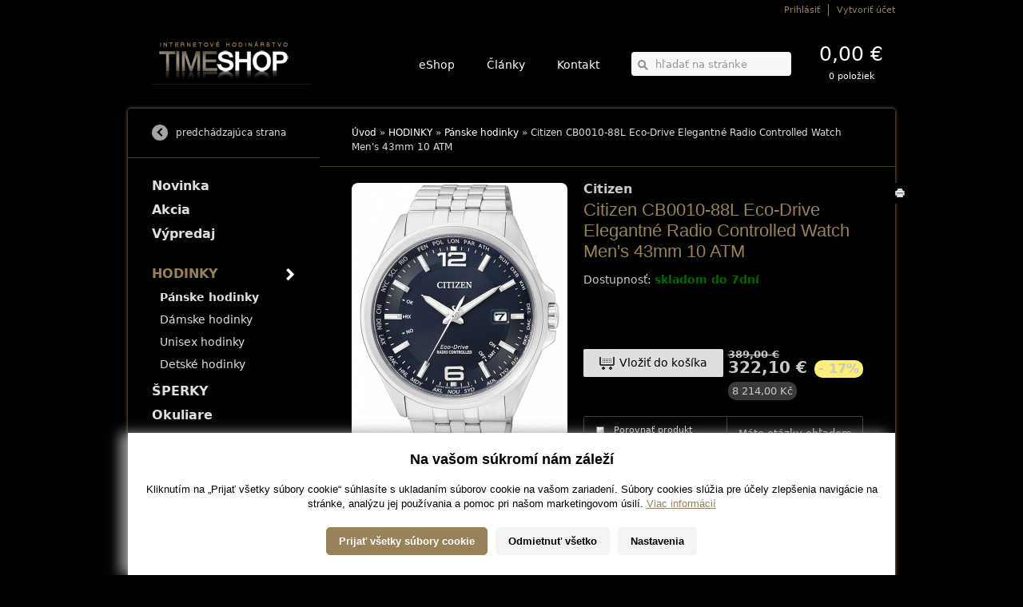

--- FILE ---
content_type: text/html; charset=UTF-8
request_url: https://www.timeshop.sk/produkt/citizen-eco-drive-elegant-cb0010-88l-4-zonen-funkuhr-43-mm-100m
body_size: 5697
content:


	

	<!DOCTYPE html PUBLIC "-//W3C//DTD XHTML 1.1//EN" "http://www.w3.org/TR/xhtml11/DTD/xhtml11.dtd">
<html xmlns="http://www.w3.org/1999/xhtml" xml:lang="sk" lang="sk">
<head>
	<meta http-equiv="Content-Type" content="text/html; charset=utf-8" />
	<meta name="Author" content="" />
	<meta name="Designer" content="Krea.sk - Agentúra Krea je poskytovateľom kreatívnych, technologických a marketingových riešení zameraných na internet" />
	<meta http-equiv="imagetoolbar" content="no" />
	
			<title>Citizen CB0010-88L Eco-Drive Elegantné Radio Controlled Watch Men's 43mm 10 ATM | TimeShop.sk</title>
		<meta name="description" content="TimeShop.sk ponúka značkové hodinky za výhodné ceny. Novinky, akcie a zľavy až do 70%. Garancia bezpečného nákupu, len originálny tovar" />
		<meta name="keywords" content="novinky, zľavy, akcie, hodinky, damske hodinky, panske hodinky, unisex hodinky, modne hodinky, luxusne hodinky, Diesel, Calvin Klein, Bvlgari, Dolce Gabbana, Gucci, Versace, Lacoste, Giorgio Armani, Roberto Cavalli, DKNY, Tissot, Police, Swatch, Giorgio Armani, Michael Kors, Fossil, Guess, Boss Orange, Breil, Fcuk, Mido, Mustang, Puma, Timex, Tommy Hilfiger" />
		<meta name="robots" content="noodp" />
		<link rel="image_src" href="https://www.timeshop.sk/images/products/mid-15488-cb0010-88l.jpg" />

		
	
	<link id="mainStyle" rel="stylesheet" href="https://www.timeshop.sk/styles?v=1" type="text/css" media="screen" />
	<!--[if IE 6]><script type="text/javascript" src="https://www.timeshop.sk/js_old/iepngfix_tilebg.js"></script>
	<link rel="stylesheet" href="https://www.timeshop.sk/styles/ie6" type="text/css" media="screen" /><![endif]-->
	<!--[if IE]><link rel="stylesheet" href="https://www.timeshop.sk/styles/ie" type="text/css" media="screen" /><![endif]-->
	<link rel="stylesheet" href="https://www.timeshop.sk/styles/print" type="text/css" media="print" />

	<link rel="alternate" type="application/rss+xml" title="TimeShop.sk | Najnovšie články" href="https://www.timeshop.sk/rss" />
	
		<link rel="alternate" type="application/rss+xml" title="TimeShop.sk | Najnovšie produkty z E-Shopu" href="https://www.timeshop.sk/rss/eshop" />
	
	
	<link rel="icon" type="image/png" href="https://www.timeshop.sk/favicon.ico" />
	
	

	<script type="text/javascript" src="https://www.timeshop.sk/js_old/jquery.1.4.2.js"></script>
	<script type="text/javascript" src="https://www.timeshop.sk/js_old/fancybox.js"></script>
	<script type="text/javascript" src="https://www.timeshop.sk/js_old/validate.js"></script>
	<script type="text/javascript" src="https://www.timeshop.sk/js_old/others.js?v=1"></script>
		
	<!-- cookies consent -->
	<script type="text/javascript" src="https://www.timeshop.sk/js/cookiesconsent/cookiesconsent.js"></script>
	<script type="text/javascript" src="https://www.timeshop.sk/js/cookiesconsent/cookiesconsent.custom.js"></script>
	<link rel="stylesheet" href="https://www.timeshop.sk/js/cookiesconsent/cookiesconsent.custom.css" type="text/css" />
	
	<script type="text/javascript">
		var _gaq = _gaq || [];
	  	_gaq.push(['_setAccount', '']);
	  	_gaq.push(['_trackPageview']);

	  	if (cc.has('analytic'))
		{
		  	(function() {
		    	var ga = document.createElement('script'); ga.type = 'text/javascript'; ga.async = true;
		    	ga.src = ('https:' == document.location.protocol ? 'https://ssl' : 'http://www') + '.google-analytics.com/ga.js';
		    	var s = document.getElementsByTagName('script')[0]; s.parentNode.insertBefore(ga, s);
		  	})();
		}
		else
		{
			window.dataLayer = window.dataLayer || [];
			ga = function(){};}
	</script>
	
	 


</head>

<body class="v1">
	

	<div class="wrap toolbar">
		<div class="cnt">
			<ul class="memberNav">
			<li><a href="https://www.timeshop.sk/uzivatel/prihlasenie" class="fancyLogin">Prihlásiť</a></li>
		<li class="rear"><a href="https://www.timeshop.sk/uzivatel/registracia">Vytvoriť účet</a></li>
	</ul><!-- end .memberNav -->
		</div><!-- end .cnt -->
	</div><!-- end .wrap toolbar -->
	
	<div class="wrap header">
		<div class="logo">
			<a href="https://www.timeshop.sk/" title="prejsť na úvodnú stránku eshop.sk"> 
				<img src="/themes/third_party/designeer/uploads/release/110418 TIMESHOP logo cislo.jpg" alt="https://www.timeshop.sk/"/>			</a>		</div><!-- end .logo -->		
		
		<div class="cnt">			
			<div class="cart">
					
					<strong>0,00 €</strong>
					<span>0 položiek</span>
				
									
			</div><!-- end .basket -->

			<form class="srch" method="post" action="https://www.timeshop.sk/"  >
<div class='hiddenFields'>
<input type="hidden" name="ACT" value="43" />
<input type="hidden" name="XID" value="5bbbe37398934bfb2d899df1332b0407e86f63d2" />
<input type="hidden" name="RP" value="produkty/vysledok-vyhladavania" />
<input type="hidden" name="NRP" value="produkty/ziaden-vysledok-vyhladavania" />
<input type="hidden" name="LINES" value="no" />
<input type="hidden" name="RES" value="12" />
<input type="hidden" name="site_id" value="1" />
</div>


				<fieldset>
					<div class="field fieldItalic">
						<input type="image" class="btnSrch" src="https://www.timeshop.sk/images/layout_old/buttons/search.gif" value="Hľadať" />
						<input type="text" name="keywords" value="hľadať na stránke" title="hľadať na stránke" />
					</div>
				</fieldset>
			</form><!-- end .srch -->

			<ul class="nav">
				<li><a href="https://www.timeshop.sk/">eShop</a></li>
				<li><a href="https://www.timeshop.sk/clanky">Články</a></li>
				<li><a href="https://www.timeshop.sk/kontakt">Kontakt</a></li>
			</ul><!-- end .nav -->
		</div><!-- end .cnt -->
	</div><!-- end .wrap header -->


	<div class="wrap main orientationRight">


		<div class="cnt content">
			<div class="box firstBox clrAf">
				<div class="breadcrumb">
					<a href="https://www.timeshop.sk/">Úvod</a> &raquo; 
					
						<a href="https://www.timeshop.sk/produkty/hodinky">HODINKY</a> &raquo;
					
						<a href="https://www.timeshop.sk/produkty/hodinky-muzi">Pánske hodinky</a> &raquo;
					
					
					Citizen CB0010-88L Eco-Drive Elegantné Radio Controlled Watch Men's 43mm 10 ATM
				</div><!-- end .breadcrumb -->
			</div><!-- end .box firstBox -->
			
			<div class="box paddingBox productDetail clrAf">
				
				
					
								
				<div class="productText">
					<a href="javascript:window.print()" class="extraButton buttonPrint">Tlačiť</a>
					
					<a href="https://www.timeshop.sk/produkty/vyrobca/citizen" class="category">Citizen</a>
					<h1>Citizen CB0010-88L Eco-Drive Elegantné Radio Controlled Watch Men's 43mm 10 ATM</h1>
					
					<div class="availabilityBox">
						<p>Dostupnosť: <strong style="color:#006600;">skladom do 7dní</strong></p>
						
						<div class="facebookLike">
							<iframe src="http://www.facebook.com/plugins/like.php?href=https://www.timeshop.sk/produkt/citizen-eco-drive-elegant-cb0010-88l-4-zonen-funkuhr-43-mm-100m&amp;layout=button_count&amp;show_faces=false&amp;width=140&amp;action=like&amp;font=arial&amp;colorscheme=light&amp;height=25" scrolling="no" frameborder="0" style="border:none; overflow:hidden; width:140px; height:25px;" allowTransparency="true"></iframe>
						</div>
					</div><!-- end .availabilityBox -->
					
					
					
					
					<form class="addProductForm" method="post" action="https://www.timeshop.sk/"  >
<div class='hiddenFields'>
<input type="hidden" name="ACT" value="44" />
<input type="hidden" name="XID" value="5bbbe37398934bfb2d899df1332b0407e86f63d2" />
<input type="hidden" name="RP" value="produkt/citizen-eco-drive-elegant-cb0010-88l-4-zonen-funkuhr-43-mm-100m" />
<input type="hidden" name="product_id" value="36614" />
<input type="hidden" name="site_id" value="1" />
</div>


						<fieldset>
							<input type="hidden" name="amount" value="1" />
							
															<button type="submit" class="addProduct">Vložiť do košíka</button>
								
							
							<table class="priceBox">
								<tr><td>
																	<span class="striken">389,00 €</span>
									
								<strong>322,10 €</strong>
								
																	<span class="discountPercent">- 17%</span>
																</td></tr>
								<tr><td>
									<span class="czk">8 214,00 Kč</span>
								</td></tr>
							</table>
						</fieldset>
					</form>

					<div class="productOther">
					<table><tr><td>
						<ul>
							
																											<li class="nlog">&nbsp;</li>
											
									
								
							
							
																	<li>
										<form id="compareForm" method="post" action="https://www.timeshop.sk/"  >
<div class='hiddenFields'>
<input type="hidden" name="ACT" value="60" />
<input type="hidden" name="XID" value="5bbbe37398934bfb2d899df1332b0407e86f63d2" />
<input type="hidden" name="RP" value="produkt/citizen-eco-drive-elegant-cb0010-88l-4-zonen-funkuhr-43-mm-100m" />
<input type="hidden" name="NRP" value="produkt/citizen-eco-drive-elegant-cb0010-88l-4-zonen-funkuhr-43-mm-100m" />
<input type="hidden" name="product_id" value="36614" />
<input type="hidden" name="limit" value="4" />
<input type="hidden" name="site_id" value="1" />
</div>


											<a class="iconCompareProduct" href="#" onclick="$('#compareForm').submit(); return false;">
																									Porovnať produkt
																							</a>
										</form>
									</li>
									
								
							
							<li><a href="https://www.timeshop.sk/produkty/vyrobca/citizen" class="iconProductRelated">Produkty tejto značky</a></li>
							
								
							
							
									
							
								
							
							<li><a href="http://www.facebook.com/sharer.php?u=https://www.timeshop.sk/produkt/citizen-eco-drive-elegant-cb0010-88l-4-zonen-funkuhr-43-mm-100m&amp;t=Citizen CB0010-88L Eco-Drive Elegantné Radio Controlled Watch Men's 43mm 10 ATM" class="iconShareFacebook blank">Zdieľať na Facebooku</a></li>
						</ul>
					</td><td>
						<p>Máte otázky ohľadom<br />
						tohto produktu?<br />
						<a href="https://www.timeshop.sk/kontakt/citizen-eco-drive-elegant-cb0010-88l-4-zonen-funkuhr-43-mm-100m">Spýtajte sa nás!</a></p>
					</td></tr></table>
					</div><!-- end .productOther -->
				</div><!-- end .productText -->

				<div class="productImg">
											
							<a href="https://www.timeshop.sk/images/cache/26a46093d51564f188fdf1d90e67910b.jpg" class="img largeImg fancy" rel="gallery" title="Citizen CB0010-88L Eco-Drive Elegantné Radio Controlled Watch Men's 43mm 10 ATM">
								<img height="350" width="270" alt="Citizen CB0010-88L Eco-Drive Elegantné Radio Controlled Watch Men's 43mm 10 ATM" src="https://www.timeshop.sk/images/cache/5ee5bdf33f7ce802cd197c1eb468de8c.jpg" /> 
								
								
							</a>	
						
								
				
											
							<a href="https://www.timeshop.sk/images/cache/3b18281d4261fae2c9367b34b842dc28.jpg" class="img smallImg  fancy" rel="gallery" title="Citizen CB0010-88L Eco-Drive Elegantné Radio Controlled Watch Men's 43mm 10 ATM">
								<img height="60" width="60" alt="Citizen CB0010-88L Eco-Drive Elegantné Radio Controlled Watch Men's 43mm 10 ATM" src="https://www.timeshop.sk/images/cache/a1c1f608346b2fff171e6ea7bd4f9d3e.jpg" />
								<span class="zoom"></span>
							</a>
						
							<a href="https://www.timeshop.sk/images/cache/bfd7f900ed8908b59d5c74d2ca06b768.jpg" class="img smallImg  fancy" rel="gallery" title="Citizen CB0010-88L Eco-Drive Elegantné Radio Controlled Watch Men's 43mm 10 ATM">
								<img height="60" width="60" alt="Citizen CB0010-88L Eco-Drive Elegantné Radio Controlled Watch Men's 43mm 10 ATM" src="https://www.timeshop.sk/images/cache/a8d56569463e7033349e33e779d65140.jpg" />
								<span class="zoom"></span>
							</a>
						
							<a href="https://www.timeshop.sk/images/cache/51b543caacfd38ec87e3b6871aab0bdb.jpg" class="img smallImg rear fancy" rel="gallery" title="Citizen CB0010-88L Eco-Drive Elegantné Radio Controlled Watch Men's 43mm 10 ATM">
								<img height="60" width="60" alt="Citizen CB0010-88L Eco-Drive Elegantné Radio Controlled Watch Men's 43mm 10 ATM" src="https://www.timeshop.sk/images/cache/f304335cb9983b7e50df692e8d831d26.jpg" />
								<span class="zoom"></span>
							</a>
						
							<a href="https://www.timeshop.sk/images/cache/1abedcde10c0bc3a79ffd0f5203d6393.jpg" class="img smallImg  fancy" rel="gallery" title="Citizen CB0010-88L Eco-Drive Elegantné Radio Controlled Watch Men's 43mm 10 ATM">
								<img height="60" width="60" alt="Citizen CB0010-88L Eco-Drive Elegantné Radio Controlled Watch Men's 43mm 10 ATM" src="https://www.timeshop.sk/images/cache/4f13c38414bcd2e2ad32dee4cf0ab8fa.jpg" />
								<span class="zoom"></span>
							</a>
						
							<a href="https://www.timeshop.sk/images/cache/5031aa193d37ceb0f611c6922af24ef4.jpg" class="img smallImg  fancy" rel="gallery" title="Citizen CB0010-88L Eco-Drive Elegantné Radio Controlled Watch Men's 43mm 10 ATM">
								<img height="60" width="60" alt="Citizen CB0010-88L Eco-Drive Elegantné Radio Controlled Watch Men's 43mm 10 ATM" src="https://www.timeshop.sk/images/cache/04b305dd0ac41925c5e24e0d2649baa6.jpg" />
								<span class="zoom"></span>
							</a>
						
									</div><!-- end .productImg -->
			</div><!-- end .box productDetail -->
			<div class="clr pageBreak"></div>
			
			
					
			

			
					
				

			
										
					
			
						
			<div class="box paddingBox productInfoBox" id="more_info">
				<h2>O produkte</h2>
				
				<div class="textPage">
					
					
					<table>
						<tr>
							<td>SKU</td>
							<td class="right">mid-15488</td>
						</tr>
						
													<tr>	
								<td>EAN</td>
								<td class="right">4974374243362</td>
							</tr> 
												
													<tr>	
								<td>Hmotnosť</td>
								<td class="right">150 g</td>
							</tr> 
							
						   
						 
							  
								<tr>	
									<td>Povrch hodiniek</td>
									<td class="right">Matted</td>
								</tr>
								
						 
							  
								<tr>	
									<td>Označenie</td>
									<td class="right">CB0010-88L</td>
								</tr>
								
						 
							  
								<tr>	
									<td>Séria</td>
									<td class="right">Elegantné - Men - Radio-Controlled Watch</td>
								</tr>
								
						 
							  
								<tr>	
									<td>Šírka zapínania</td>
									<td class="right">23</td>
								</tr>
								
						 
							  
								<tr>	
									<td>Funkcionality</td>
									<td class="right">Date, Perpetual calendar, Radiocontrolled, Minúta, Second, Hour, Worldtimer</td>
								</tr>
								
						 
							  
								<tr>	
									<td>Luneta</td>
									<td class="right">Fixed</td>
								</tr>
								
						 
							  
								<tr>	
									<td>Farba puzdra</td>
									<td class="right">Silver</td>
								</tr>
								
						 
							  
								<tr>	
									<td>Materiál puzdra</td>
									<td class="right">Stainless steel</td>
								</tr>
								
						 
							  
								<tr>	
									<td>Šírka puzdra</td>
									<td class="right">10</td>
								</tr>
								
						 
							  
								<tr>	
									<td>Zadné puzdro</td>
									<td class="right">43</td>
								</tr>
								
						 
							  
								<tr>	
									<td>Farba ciferníka</td>
									<td class="right">Blue</td>
								</tr>
								
						 
							  
								<tr>	
									<td>Displej</td>
									<td class="right">Analógové</td>
								</tr>
								
						 
							  
								<tr>	
									<td>Určenie</td>
									<td class="right">Mens</td>
								</tr>
								
						 
							  
								<tr>	
									<td>Sklo</td>
									<td class="right">anti-reflecting, Saphire glass</td>
								</tr>
								
						 
							  
								<tr>	
									<td>Podsvietenie</td>
									<td class="right">Illum. indexes, Illum. hands</td>
								</tr>
								
						 
							  
								<tr>	
									<td>Napájanie</td>
									<td class="right">Slnečný pohon (quartz)</td>
								</tr>
								
						 
							  
								<tr>	
									<td>Zapínanie</td>
									<td class="right">Folding clasp</td>
								</tr>
								
						 
							  
								<tr>	
									<td>Farba zapínania</td>
									<td class="right">Silver</td>
								</tr>
								
						 
							  
								<tr>	
									<td>Dĺžka zapínania</td>
									<td class="right">23</td>
								</tr>
								
						 
							  
								<tr>	
									<td>Materiál zapínania</td>
									<td class="right">Stainless steel</td>
								</tr>
								
						 
							  
								<tr>	
									<td>Typ zapínania</td>
									<td class="right">Sporty</td>
								</tr>
								
						 
							  
								<tr>	
									<td>Vodotesnosť</td>
									<td class="right">10</td>
								</tr>
								
						 
					</table>
					
						
					
				</div><!-- end .textPage -->
			</div><!-- end .box productInfoBox -->

					
			

			
										
							

			
			
					
	
			
			
									<div class="box paddingBox commentsListBox">
	<span class="h2">Komentáre a hodnotenia</span>
		
	
			<p class="desc">K tomuto produktu nebol pridaný žiadny komentár.</p>
		
</div><!-- end .box commentsListBox -->

<div class="box paddingBox addCommentBox">

	<p class="desc">Komentáre môžu pridávať len registrovaní užívatelia.</p>

	        
</div><!-- end .box commentForm -->
									
				
		</div><!-- end .cnt content -->
		
		<div class="cnt side">
	<div class="wrapSide">
		
			<div class="box firstBox">
			<a href="javascript: history.go(-1)" class="buttonBack">predchádzajúca strana</a>
			</div><!-- end .box -->
		

		 
		
		<div class="box subNav">
			<ul>
				
					<li ><a href="https://www.timeshop.sk/produkty/novinka">Novinka</a></li>
				
					<li ><a href="https://www.timeshop.sk/produkty/akcia">Akcia</a></li>
				
					<li ><a href="https://www.timeshop.sk/produkty/vypredaj">Výpredaj</a></li>
				

				
			</ul>
		</div><!-- end .box markerNav -->
		
		<div class="box subNav">
			<ul class="categoryMenu"><li class=" first" id="cat-33">
				<a href="https://www.timeshop.sk/produkty/hodinky" class="active parent"> 
					HODINKY
				</a>
			<ul><li class=" first" id="cat-47">
				<a href="https://www.timeshop.sk/produkty/hodinky-muzi" class="active"> 
					Pánske hodinky
				</a>
			</li><li class="level-1" id="cat-48">
				<a href="https://www.timeshop.sk/produkty/zeny"> 
					Dámske hodinky
				</a>
			</li><li class="level-1" id="cat-49">
				<a href="https://www.timeshop.sk/produkty/unisex"> 
					Unisex hodinky
				</a>
			</li><li class=" last" id="cat-50">
				<a href="https://www.timeshop.sk/produkty/detske-hodinky"> 
					Detské hodinky
				</a>
			</li></ul></li><li class="level-0" id="cat-51">
				<a href="https://www.timeshop.sk/produkty/sperky" class="parent"> 
					ŠPERKY
				</a>
			<ul><li class=" first" id="cat-52">
				<a href="https://www.timeshop.sk/produkty/panske-sperky"> 
					Pánske šperky
				</a>
			</li><li class="level-1" id="cat-53">
				<a href="https://www.timeshop.sk/produkty/damske-sperky"> 
					Dámske šperky
				</a>
			</li><li class=" last" id="cat-54">
				<a href="https://www.timeshop.sk/produkty/unisex-sperky"> 
					Unisex šperky
				</a>
			</li></ul></li><li class="level-0" id="cat-55">
				<a href="https://www.timeshop.sk/produkty/okuliare"> 
					Okuliare
				</a>
			</li><li class="level-0" id="cat-56">
				<a href="https://www.timeshop.sk/produkty/dom-a-zahrada" class="parent"> 
					Dom a záhrada
				</a>
			<ul><li class=" first" id="cat-59">
				<a href="https://www.timeshop.sk/produkty/ochranne-pomocky" class="parent"> 
					Ochranné pomôcky
				</a>
			<ul><li class=" first" id="cat-60">
				<a href="https://www.timeshop.sk/produkty/respiratory-masky-a-ruska"> 
					Respirátory, masky a rúška 
				</a>
			</li></ul></li></ul></li></ul>
			
			<ul>
				<li><a href="https://www.timeshop.sk/vyrobcovia">Výrobcovia</a>
					
						<ul class="manufacturers">
							
								<li><a href="https://www.timeshop.sk/produkty/vyrobca/citizen">Citizen</a></li>
							
								<li><a href="https://www.timeshop.sk/produkty/vyrobca/bering">Bering</a></li>
							
								<li><a href="https://www.timeshop.sk/produkty/vyrobca/lacoste">Lacoste</a></li>
							
								<li><a href="https://www.timeshop.sk/produkty/vyrobca/tommy-hilfiger">Tommy Hilfiger</a></li>
							
								<li><a href="https://www.timeshop.sk/produkty/vyrobca/daniel-wellington">Daniel Wellington</a></li>
							
								<li><a href="https://www.timeshop.sk/produkty/vyrobca/swiss-military-hanowa">Swiss Military Hanowa</a></li>
							
								<li><a href="https://www.timeshop.sk/produkty/vyrobca/boss">Boss</a></li>
							
								<li><a href="https://www.timeshop.sk/produkty/vyrobca/festina">Festina</a></li>
							
						</ul>
					
				</li>
			</ul>
		</div><!-- end .box subNav -->
	</div><!-- end .wrapSide -->
	
	<div class="box banner">
		
							
											<img src="https://www.timeshop.sk/images/uploads/banner_info1.jpg" alt="" />
									
											<img src="https://www.timeshop.sk/images/uploads/banners_ups.jpg" alt="" />
									
					
	</div><!-- end .box -->
	
	 
	
</div><!-- end .cnt side -->
	
		</div><!-- end .wrap main -->
	
	<div class="wrap footer">
		<div class="box">
			<strong>Užitočné informácie</strong>
			<ul>
				
					<li><a href="https://www.timeshop.sk/informacie/moznosti-dopravy">Možnosti dopravy</a></li>
				
					<li><a href="https://www.timeshop.sk/informacie/moznosti-platby">Možnosti platby</a></li>
				
					<li><a href="https://www.timeshop.sk/informacie/obchodne-podmienky">Obchodné podmienky</a></li>
				
					<li><a href="https://www.timeshop.sk/informacie/ochrana-osobnych-udajov">Ochrana osobných údajov</a></li>
				
					<li><a href="https://www.timeshop.sk/informacie/zaruka-a-reklamacia">Záruka a reklamácia</a></li>
				
					<li><a href="https://www.timeshop.sk/informacie/odstupenie-od-zmluvy">Odstúpenie od zmluvy</a></li>
				
					<li><a href="https://www.timeshop.sk/informacie/zasady-pouzivania-cookies">Zásady používania cookies</a></li>
					
			</ul>
		</div>
		<div class="box">	
			<strong>Oddelenia</strong>
			<ul>
				
					<li><a href="https://www.timeshop.sk/produkty/hodinky">HODINKY</a></li>
				
					<li><a href="https://www.timeshop.sk/produkty/sperky">ŠPERKY</a></li>
				
					<li><a href="https://www.timeshop.sk/produkty/okuliare">Okuliare</a></li>
				
					<li><a href="https://www.timeshop.sk/produkty/dom-a-zahrada">Dom a záhrada</a></li>
					
			</ul>
		</div>
		<div class="box nrp">
			<strong>Kontakt</strong>
			<ul>
				<li>
					
						
							small market s.r.o. <br />
							Jaurisova 515/4, Michle <br />
							140 00 Praha 4 <br />
															Česká Republika <br />
																						E-mail: <a href="mailto:info@timeshop.sk">info@timeshop.sk</a> <br />
																				
					
				</li>
			</ul>
		</div><!-- end .box -->
		<div class="box rear">
			
									<a href="http://www.facebook.com/?ref=home#!/pages/TimeShopsk/218501131503920" title="Navštívte nás na Facebooku" rel="nofollow"><img src="https://www.timeshop.sk/images/layout_old/icons/icon-facebook.png" width="25" height="30" alt="" /></a>
								
					
			
				
			<a href="https://www.timeshop.sk/rss" title="Odoberajte novinky cez RSS" rel="nofollow"><img src="https://www.timeshop.sk/images/layout_old/icons/icon-rss-1.png" width="24" height="30" alt="" /></a>
			
			
				<a href="https://www.timeshop.sk/rss/eshop" title="Odoberajte novinky cez RSS" rel="nofollow"><img src="https://www.timeshop.sk/images/layout_old/icons/icon-rss.png" width="24" height="30" alt="" /></a>
				
			
			<p>&copy; 2011 Krea.sk<br />
			Všetky práva vyhradené | Citizen CB0010-88L Eco-Drive Elegantné Radio Controlled Watch Men's 43mm 10 ATM | TimeShop.sk</p>
		</div><!-- end .box -->
	</div><!-- end .wrap footer -->
	
	 
</body>
</html>
	
	

